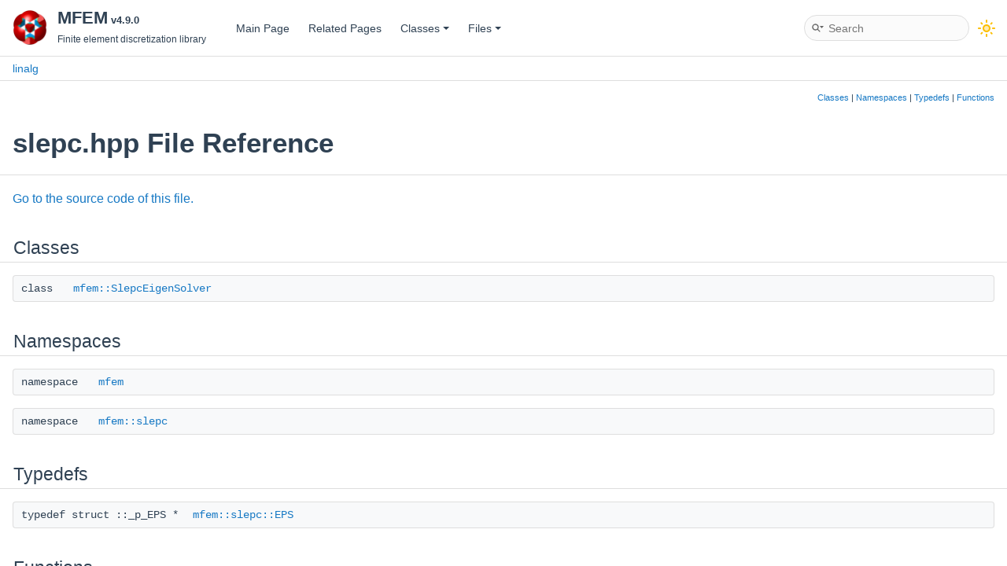

--- FILE ---
content_type: text/html; charset=utf-8
request_url: https://docs.mfem.org/html/slepc_8hpp.html
body_size: 2105
content:
<!-- HTML header for doxygen 1.9.6-->
<!DOCTYPE html PUBLIC "-//W3C//DTD XHTML 1.0 Transitional//EN" "https://www.w3.org/TR/xhtml1/DTD/xhtml1-transitional.dtd">
<html xmlns="http://www.w3.org/1999/xhtml" lang="en-US">
<head>
<meta http-equiv="Content-Type" content="text/xhtml;charset=UTF-8"/>
<meta http-equiv="X-UA-Compatible" content="IE=11"/>
<meta name="generator" content="Doxygen 1.11.0"/>
<meta name="viewport" content="width=device-width, initial-scale=1"/>
<title>MFEM: linalg/slepc.hpp File Reference</title>
<link href="tabs.css" rel="stylesheet" type="text/css"/>
<script type="text/javascript" src="jquery.js"></script>
<script type="text/javascript" src="dynsections.js"></script>
<link href="navtree.css" rel="stylesheet" type="text/css"/>
<script type="text/javascript" src="resize.js"></script>
<script type="text/javascript" src="cookie.js"></script>
<link href="search/search.css" rel="stylesheet" type="text/css"/>
<script type="text/javascript" src="search/searchdata.js"></script>
<script type="text/javascript" src="search/search.js"></script>
<script type="text/javascript">
window.MathJax = {
  options: {
    ignoreHtmlClass: 'tex2jax_ignore',
    processHtmlClass: 'tex2jax_process'
  },
  loader: {
    load: ['[tex]/ams']
  },
  tex: {
    macros: {},
    packages: ['base','configmacros','ams']
  }
};
</script>
<script type="text/javascript" id="MathJax-script" async="async" src="https://cdn.jsdelivr.net/npm/mathjax@3/es5/tex-chtml.js"></script>
<link href="doxygen.css" rel="stylesheet" type="text/css" />
<link href="doxygen-awesome.css" rel="stylesheet" type="text/css"/>
<link href="customization.css" rel="stylesheet" type="text/css"/>
<script type="text/javascript" src="doxygen-awesome-darkmode-toggle.js"></script>
<script type="text/javascript">
    DoxygenAwesomeDarkModeToggle.init()
</script>
</head>
<body>
<div id="top"><!-- do not remove this div, it is closed by doxygen! -->
<div id="titlearea">
<table cellspacing="0" cellpadding="0">
 <tbody>
 <tr id="projectrow">
  <td id="projectlogo"><img alt="Logo" src="logo-small.png"/></td>
  <td id="projectalign">
   <div id="projectname">MFEM<span id="projectnumber">&#160;v4.9.0</span>
   </div>
   <div id="projectbrief">Finite element discretization library</div>
  </td>
 </tr>
 </tbody>
</table>
</div>
<!-- end header part -->
<!-- Generated by Doxygen 1.11.0 -->
<script type="text/javascript">
/* @license magnet:?xt=urn:btih:d3d9a9a6595521f9666a5e94cc830dab83b65699&amp;dn=expat.txt MIT */
var searchBox = new SearchBox("searchBox", "search/",'.html');
/* @license-end */
</script>
<script type="text/javascript">
/* @license magnet:?xt=urn:btih:d3d9a9a6595521f9666a5e94cc830dab83b65699&amp;dn=expat.txt MIT */
$(function() { codefold.init(0); });
/* @license-end */
</script>
<script type="text/javascript" src="menudata.js"></script>
<script type="text/javascript" src="menu.js"></script>
<script type="text/javascript">
/* @license magnet:?xt=urn:btih:d3d9a9a6595521f9666a5e94cc830dab83b65699&amp;dn=expat.txt MIT */
$(function() {
  initMenu('',true,false,'search.php','Search',false);
  $(function() { init_search(); });
});
/* @license-end */
</script>
<div id="main-nav"></div>
<script type="text/javascript">
/* @license magnet:?xt=urn:btih:d3d9a9a6595521f9666a5e94cc830dab83b65699&amp;dn=expat.txt MIT */
$(function(){ initResizable(false); });
/* @license-end */
</script>
<!-- window showing the filter options -->
<div id="MSearchSelectWindow"
     onmouseover="return searchBox.OnSearchSelectShow()"
     onmouseout="return searchBox.OnSearchSelectHide()"
     onkeydown="return searchBox.OnSearchSelectKey(event)">
</div>

<!-- iframe showing the search results (closed by default) -->
<div id="MSearchResultsWindow">
<div id="MSearchResults">
<div class="SRPage">
<div id="SRIndex">
<div id="SRResults"></div>
<div class="SRStatus" id="Loading">Loading...</div>
<div class="SRStatus" id="Searching">Searching...</div>
<div class="SRStatus" id="NoMatches">No Matches</div>
</div>
</div>
</div>
</div>

<div id="nav-path" class="navpath">
  <ul>
<li class="navelem"><a class="el" href="dir_c1845e5bf011c2136883d0d7188f50e9.html">linalg</a></li>  </ul>
</div>
</div><!-- top -->
<div id="doc-content">
<div class="header">
  <div class="summary">
<a href="#nested-classes">Classes</a> &#124;
<a href="#namespaces">Namespaces</a> &#124;
<a href="#typedef-members">Typedefs</a> &#124;
<a href="#func-members">Functions</a>  </div>
  <div class="headertitle"><div class="title">slepc.hpp File Reference</div></div>
</div><!--header-->
<div class="contents">

<p><a href="slepc_8hpp_source.html">Go to the source code of this file.</a></p>
<table class="memberdecls">
<tr class="heading"><td colspan="2"><h2 class="groupheader"><a id="nested-classes" name="nested-classes"></a>
Classes</h2></td></tr>
<tr class="memitem:"><td class="memItemLeft" align="right" valign="top">class &#160;</td><td class="memItemRight" valign="bottom"><a class="el" href="classmfem_1_1SlepcEigenSolver.html">mfem::SlepcEigenSolver</a></td></tr>
<tr class="separator:"><td class="memSeparator" colspan="2">&#160;</td></tr>
</table><table class="memberdecls">
<tr class="heading"><td colspan="2"><h2 class="groupheader"><a id="namespaces" name="namespaces"></a>
Namespaces</h2></td></tr>
<tr class="memitem:"><td class="memItemLeft" align="right" valign="top">namespace &#160;</td><td class="memItemRight" valign="bottom"><a class="el" href="namespacemfem.html">mfem</a></td></tr>
<tr class="separator:"><td class="memSeparator" colspan="2">&#160;</td></tr>
<tr class="memitem:"><td class="memItemLeft" align="right" valign="top">namespace &#160;</td><td class="memItemRight" valign="bottom"><a class="el" href="namespacemfem_1_1slepc.html">mfem::slepc</a></td></tr>
<tr class="separator:"><td class="memSeparator" colspan="2">&#160;</td></tr>
</table><table class="memberdecls">
<tr class="heading"><td colspan="2"><h2 class="groupheader"><a id="typedef-members" name="typedef-members"></a>
Typedefs</h2></td></tr>
<tr class="memitem:aaefa59cd6f2dc74af40a32f369ad4375" id="r_aaefa59cd6f2dc74af40a32f369ad4375"><td class="memItemLeft" align="right" valign="top">typedef struct ::_p_EPS *&#160;</td><td class="memItemRight" valign="bottom"><a class="el" href="namespacemfem_1_1slepc.html#aaefa59cd6f2dc74af40a32f369ad4375">mfem::slepc::EPS</a></td></tr>
<tr class="separator:aaefa59cd6f2dc74af40a32f369ad4375"><td class="memSeparator" colspan="2">&#160;</td></tr>
</table><table class="memberdecls">
<tr class="heading"><td colspan="2"><h2 class="groupheader"><a id="func-members" name="func-members"></a>
Functions</h2></td></tr>
<tr class="memitem:a6eceacfc495b5691ea1fe646bbebb19a" id="r_a6eceacfc495b5691ea1fe646bbebb19a"><td class="memItemLeft" align="right" valign="top">void&#160;</td><td class="memItemRight" valign="bottom"><a class="el" href="namespacemfem.html#a6eceacfc495b5691ea1fe646bbebb19a">mfem::MFEMInitializeSlepc</a> ()</td></tr>
<tr class="separator:a6eceacfc495b5691ea1fe646bbebb19a"><td class="memSeparator" colspan="2">&#160;</td></tr>
<tr class="memitem:a9d44288e51afa23120b1804bcd01dee2" id="r_a9d44288e51afa23120b1804bcd01dee2"><td class="memItemLeft" align="right" valign="top">void&#160;</td><td class="memItemRight" valign="bottom"><a class="el" href="namespacemfem.html#a9d44288e51afa23120b1804bcd01dee2">mfem::MFEMInitializeSlepc</a> (int *argc, char ***argv)</td></tr>
<tr class="separator:a9d44288e51afa23120b1804bcd01dee2"><td class="memSeparator" colspan="2">&#160;</td></tr>
<tr class="memitem:ae11c9467855ec66578cc042fd56da275" id="r_ae11c9467855ec66578cc042fd56da275"><td class="memItemLeft" align="right" valign="top">void&#160;</td><td class="memItemRight" valign="bottom"><a class="el" href="namespacemfem.html#ae11c9467855ec66578cc042fd56da275">mfem::MFEMInitializeSlepc</a> (int *argc, char ***argv, const char rc_file[], const char help[])</td></tr>
<tr class="separator:ae11c9467855ec66578cc042fd56da275"><td class="memSeparator" colspan="2">&#160;</td></tr>
<tr class="memitem:a46bfb04f33e584c964b03a2b32fa389c" id="r_a46bfb04f33e584c964b03a2b32fa389c"><td class="memItemLeft" align="right" valign="top">void&#160;</td><td class="memItemRight" valign="bottom"><a class="el" href="namespacemfem.html#a46bfb04f33e584c964b03a2b32fa389c">mfem::MFEMFinalizeSlepc</a> ()</td></tr>
<tr class="separator:a46bfb04f33e584c964b03a2b32fa389c"><td class="memSeparator" colspan="2">&#160;</td></tr>
</table>
</div><!-- contents -->
<!-- start footer part -->
<hr class="footer"/><address class="footer"><small>
Generated on Thu Dec 11 2025 11:52:56 for MFEM by&#160;<a href="https://www.doxygen.org/index.html"><img class="footer" src="doxygen.svg" width="104" height="31" alt="doxygen"/></a> 1.11.0
</small></address>
</div><!-- doc-content -->
</body>
</html>


--- FILE ---
content_type: text/css; charset=utf-8
request_url: https://docs.mfem.org/html/doxygen-awesome.css
body_size: 11445
content:
/**

Doxygen Awesome
https://github.com/jothepro/doxygen-awesome-css

MIT License

Copyright (c) 2021 - 2023 jothepro

Permission is hereby granted, free of charge, to any person obtaining a copy
of this software and associated documentation files (the "Software"), to deal
in the Software without restriction, including without limitation the rights
to use, copy, modify, merge, publish, distribute, sublicense, and/or sell
copies of the Software, and to permit persons to whom the Software is
furnished to do so, subject to the following conditions:

The above copyright notice and this permission notice shall be included in all
copies or substantial portions of the Software.

THE SOFTWARE IS PROVIDED "AS IS", WITHOUT WARRANTY OF ANY KIND, EXPRESS OR
IMPLIED, INCLUDING BUT NOT LIMITED TO THE WARRANTIES OF MERCHANTABILITY,
FITNESS FOR A PARTICULAR PURPOSE AND NONINFRINGEMENT. IN NO EVENT SHALL THE
AUTHORS OR COPYRIGHT HOLDERS BE LIABLE FOR ANY CLAIM, DAMAGES OR OTHER
LIABILITY, WHETHER IN AN ACTION OF CONTRACT, TORT OR OTHERWISE, ARISING FROM,
OUT OF OR IN CONNECTION WITH THE SOFTWARE OR THE USE OR OTHER DEALINGS IN THE
SOFTWARE.

*/

html {
    /* primary theme color. This will affect the entire websites color scheme: links, arrows, labels, ... */
    --primary-color: #1779c4;
    --primary-dark-color: #335c80;
    --primary-light-color: #70b1e9;

    /* page base colors */
    --page-background-color: #ffffff;
    --page-foreground-color: #2f4153;
    --page-secondary-foreground-color: #6f7e8e;

    /* color for all separators on the website: hr, borders, ... */
    --separator-color: #dedede;

    /* border radius for all rounded components. Will affect many components, like dropdowns, memitems, codeblocks, ... */
    --border-radius-large: 8px;
    --border-radius-small: 4px;
    --border-radius-medium: 6px;

    /* default spacings. Most components reference these values for spacing, to provide uniform spacing on the page. */
    --spacing-small: 5px;
    --spacing-medium: 10px;
    --spacing-large: 16px;

    /* default box shadow used for raising an element above the normal content. Used in dropdowns, search result, ... */
    --box-shadow: 0 2px 8px 0 rgba(0,0,0,.075);

    --odd-color: rgba(0,0,0,.028);

    /* font-families. will affect all text on the website
     * font-family: the normal font for text, headlines, menus
     * font-family-monospace: used for preformatted text in memtitle, code, fragments
     */
    --font-family: -apple-system,BlinkMacSystemFont,Segoe UI,Roboto,Oxygen,Ubuntu,Cantarell,Fira Sans,Droid Sans,Helvetica Neue,sans-serif;
    --font-family-monospace: ui-monospace,SFMono-Regular,SF Mono,Menlo,Consolas,Liberation Mono,monospace;

    /* font sizes */
    --page-font-size: 15.6px;
    --navigation-font-size: 14.4px;
    --toc-font-size: 13.4px;
    --code-font-size: 14px; /* affects code, fragment */
    --title-font-size: 22px;

    /* content text properties. These only affect the page content, not the navigation or any other ui elements */
    --content-line-height: 27px;
    /* The content is centered and constraint in it's width. To make the content fill the whole page, set the variable to auto.*/
    --content-maxwidth: 1050px;
    --table-line-height: 24px;
    --toc-sticky-top: var(--spacing-medium);
    --toc-width: 200px;
    --toc-max-height: calc(100vh - 2 * var(--spacing-medium) - 85px);

    /* colors for various content boxes: @warning, @note, @deprecated @bug */
    --warning-color: #f8d1cc;
    --warning-color-dark: #b61825;
    --warning-color-darker: #75070f;
    --note-color: #faf3d8;
    --note-color-dark: #f3a600;
    --note-color-darker: #5f4204;
    --todo-color: #e4f3ff;
    --todo-color-dark: #1879C4;
    --todo-color-darker: #274a5c;
    --deprecated-color: #ecf0f3;
    --deprecated-color-dark: #5b6269;
    --deprecated-color-darker: #43454a;
    --bug-color: #e4dafd;
    --bug-color-dark: #5b2bdd;
    --bug-color-darker: #2a0d72;
    --invariant-color: #d8f1e3;
    --invariant-color-dark: #44b86f;
    --invariant-color-darker: #265532;

    /* blockquote colors */
    --blockquote-background: #f8f9fa;
    --blockquote-foreground: #636568;

    /* table colors */
    --tablehead-background: #f1f1f1;
    --tablehead-foreground: var(--page-foreground-color);

    /* menu-display: block | none
     * Visibility of the top navigation on screens >= 768px. On smaller screen the menu is always visible.
     * `GENERATE_TREEVIEW` MUST be enabled!
     */
    --menu-display: block;

    --menu-focus-foreground: var(--page-background-color);
    --menu-focus-background: var(--primary-color);
    --menu-selected-background: rgba(0,0,0,.05);


    --header-background: var(--page-background-color);
    --header-foreground: var(--page-foreground-color);

    /* searchbar colors */
    --searchbar-background: var(--side-nav-background);
    --searchbar-foreground: var(--page-foreground-color);

    /* searchbar size
     * (`searchbar-width` is only applied on screens >= 768px.
     * on smaller screens the searchbar will always fill the entire screen width) */
    --searchbar-height: 33px;
    --searchbar-width: 210px;
    --searchbar-border-radius: var(--searchbar-height);

    /* code block colors */
    --code-background: #f5f5f5;
    --code-foreground: var(--page-foreground-color);

    /* fragment colors */
    --fragment-background: #F8F9FA;
    --fragment-foreground: #37474F;
    --fragment-keyword: #bb6bb2;
    --fragment-keywordtype: #8258b3;
    --fragment-keywordflow: #d67c3b;
    --fragment-token: #438a59;
    --fragment-comment: #969696;
    --fragment-link: #5383d6;
    --fragment-preprocessor: #46aaa5;
    --fragment-linenumber-color: #797979;
    --fragment-linenumber-background: #f4f4f5;
    --fragment-linenumber-border: #e3e5e7;
    --fragment-lineheight: 20px;

    /* sidebar navigation (treeview) colors */
    --side-nav-background: #fbfbfb;
    --side-nav-foreground: var(--page-foreground-color);
    --side-nav-arrow-opacity: 0;
    --side-nav-arrow-hover-opacity: 0.9;

    --toc-background: var(--side-nav-background);
    --toc-foreground: var(--side-nav-foreground);

    /* height of an item in any tree / collapsible table */
    --tree-item-height: 30px;

    --memname-font-size: var(--code-font-size);
    --memtitle-font-size: 18px;

    --webkit-scrollbar-size: 7px;
    --webkit-scrollbar-padding: 4px;
    --webkit-scrollbar-color: var(--separator-color);
}

@media screen and (max-width: 767px) {
    html {
        --page-font-size: 16px;
        --navigation-font-size: 16px;
        --toc-font-size: 15px;
        --code-font-size: 15px; /* affects code, fragment */
        --title-font-size: 22px;
    }
}

@media (prefers-color-scheme: dark) {
    html:not(.light-mode) {
        color-scheme: dark;

        --primary-color: #1982d2;
        --primary-dark-color: #86a9c4;
        --primary-light-color: #4779ac;

        --box-shadow: 0 2px 8px 0 rgba(0,0,0,.35);

        --odd-color: rgba(100,100,100,.06);

        --menu-selected-background: rgba(0,0,0,.4);

        --page-background-color: #1C1D1F;
        --page-foreground-color: #d2dbde;
        --page-secondary-foreground-color: #859399;
        --separator-color: #38393b;
        --side-nav-background: #252628;

        --code-background: #2a2c2f;

        --tablehead-background: #2a2c2f;

        --blockquote-background: #222325;
        --blockquote-foreground: #7e8c92;

        --warning-color: #2e1917;
        --warning-color-dark: #ad2617;
        --warning-color-darker: #f5b1aa;
        --note-color: #3b2e04;
        --note-color-dark: #f1b602;
        --note-color-darker: #ceb670;
        --todo-color: #163750;
        --todo-color-dark: #1982D2;
        --todo-color-darker: #dcf0fa;
        --deprecated-color: #2e323b;
        --deprecated-color-dark: #738396;
        --deprecated-color-darker: #abb0bd;
        --bug-color: #2a2536;
        --bug-color-dark: #7661b3;
        --bug-color-darker: #ae9ed6;
        --invariant-color: #303a35;
        --invariant-color-dark: #76ce96;
        --invariant-color-darker: #cceed5;

        --fragment-background: #282c34;
        --fragment-foreground: #dbe4eb;
        --fragment-keyword: #cc99cd;
        --fragment-keywordtype: #ab99cd;
        --fragment-keywordflow: #e08000;
        --fragment-token: #7ec699;
        --fragment-comment: #999999;
        --fragment-link: #98c0e3;
        --fragment-preprocessor: #65cabe;
        --fragment-linenumber-color: #cccccc;
        --fragment-linenumber-background: #35393c;
        --fragment-linenumber-border: #1f1f1f;
    }
}

/* dark mode variables are defined twice, to support both the dark-mode without and with doxygen-awesome-darkmode-toggle.js */
html.dark-mode {
    color-scheme: dark;

    --primary-color: #1982d2;
    --primary-dark-color: #86a9c4;
    --primary-light-color: #4779ac;

    --box-shadow: 0 2px 8px 0 rgba(0,0,0,.30);

    --odd-color: rgba(100,100,100,.06);

    --menu-selected-background: rgba(0,0,0,.4);

    --page-background-color: #1C1D1F;
    --page-foreground-color: #d2dbde;
    --page-secondary-foreground-color: #859399;
    --separator-color: #38393b;
    --side-nav-background: #252628;

    --code-background: #2a2c2f;

    --tablehead-background: #2a2c2f;

    --blockquote-background: #222325;
    --blockquote-foreground: #7e8c92;

    --warning-color: #2e1917;
    --warning-color-dark: #ad2617;
    --warning-color-darker: #f5b1aa;
    --note-color: #3b2e04;
    --note-color-dark: #f1b602;
    --note-color-darker: #ceb670;
    --todo-color: #163750;
    --todo-color-dark: #1982D2;
    --todo-color-darker: #dcf0fa;
    --deprecated-color: #2e323b;
    --deprecated-color-dark: #738396;
    --deprecated-color-darker: #abb0bd;
    --bug-color: #2a2536;
    --bug-color-dark: #7661b3;
    --bug-color-darker: #ae9ed6;
    --invariant-color: #303a35;
    --invariant-color-dark: #76ce96;
    --invariant-color-darker: #cceed5;

    --fragment-background: #282c34;
    --fragment-foreground: #dbe4eb;
    --fragment-keyword: #cc99cd;
    --fragment-keywordtype: #ab99cd;
    --fragment-keywordflow: #e08000;
    --fragment-token: #7ec699;
    --fragment-comment: #999999;
    --fragment-link: #98c0e3;
    --fragment-preprocessor: #65cabe;
    --fragment-linenumber-color: #cccccc;
    --fragment-linenumber-background: #35393c;
    --fragment-linenumber-border: #1f1f1f;
}

body {
    color: var(--page-foreground-color);
    background-color: var(--page-background-color);
    font-size: var(--page-font-size);
}

body, table, div, p, dl, #nav-tree .label, .title,
.sm-dox a, .sm-dox a:hover, .sm-dox a:focus, #projectname,
.SelectItem, #MSearchField, .navpath li.navelem a,
.navpath li.navelem a:hover, p.reference, p.definition {
    font-family: var(--font-family);
}

h1, h2, h3, h4, h5 {
    margin-top: .9em;
    font-weight: 600;
    line-height: initial;
}

p, div, table, dl, p.reference, p.definition {
    font-size: var(--page-font-size);
}

p.reference, p.definition {
    color: var(--page-secondary-foreground-color);
}

a:link, a:visited, a:hover, a:focus, a:active {
    color: var(--primary-color) !important;
    font-weight: 500;
}

a.anchor {
    scroll-margin-top: var(--spacing-large);
    display: block;
}

/*
 Title and top navigation
 */

#top {
    background: var(--header-background);
    border-bottom: 1px solid var(--separator-color);
}

@media screen and (min-width: 768px) {
    #top {
        display: flex;
        flex-wrap: wrap;
        justify-content: space-between;
        align-items: center;
    }
}

#main-nav {
    flex-grow: 5;
    padding: var(--spacing-small) var(--spacing-medium);
}

#titlearea {
    width: auto;
    padding: var(--spacing-medium) var(--spacing-large);
    background: none;
    color: var(--header-foreground);
    border-bottom: none;
}

@media screen and (max-width: 767px) {
    #titlearea {
        padding-bottom: var(--spacing-small);
    }
}

#titlearea table tbody tr {
    height: auto !important;
}

#projectname {
    font-size: var(--title-font-size);
    font-weight: 600;
}

#projectnumber {
    font-family: inherit;
    font-size: 60%;
}

#projectbrief {
    font-family: inherit;
    font-size: 80%;
}

#projectlogo {
    vertical-align: middle;
}

#projectlogo img {
    max-height: calc(var(--title-font-size) * 2);
    margin-right: var(--spacing-small);
}

.sm-dox, .tabs, .tabs2, .tabs3 {
    background: none;
    padding: 0;
}

.tabs, .tabs2, .tabs3 {
    border-bottom: 1px solid var(--separator-color);
    margin-bottom: -1px;
}

.main-menu-btn-icon, .main-menu-btn-icon:before, .main-menu-btn-icon:after {
    background: var(--page-secondary-foreground-color);
}

@media screen and (max-width: 767px) {
    .sm-dox a span.sub-arrow {
        background: var(--code-background);
    }

    #main-menu a.has-submenu span.sub-arrow {
        color: var(--page-secondary-foreground-color);
        border-radius: var(--border-radius-medium);
    }

    #main-menu a.has-submenu:hover span.sub-arrow {
        color: var(--page-foreground-color);
    }
}

@media screen and (min-width: 768px) {
    .sm-dox li, .tablist li {
        display: var(--menu-display);
    }

    .sm-dox a span.sub-arrow {
        border-color: var(--header-foreground) transparent transparent transparent;
    }

    .sm-dox a:hover span.sub-arrow {
        border-color: var(--menu-focus-foreground) transparent transparent transparent;
    }

    .sm-dox ul a span.sub-arrow {
        border-color: transparent transparent transparent var(--page-foreground-color);
    }

    .sm-dox ul a:hover span.sub-arrow {
        border-color: transparent transparent transparent var(--menu-focus-foreground);
    }
}

.sm-dox ul {
    background: var(--page-background-color);
    box-shadow: var(--box-shadow);
    border: 1px solid var(--separator-color);
    border-radius: var(--border-radius-medium) !important;
    padding: var(--spacing-small);
    animation: ease-out 150ms slideInMenu;
}

@keyframes slideInMenu {
    from {
        opacity: 0;
        transform: translate(0px, -2px);
    }

    to {
        opacity: 1;
        transform: translate(0px, 0px);
    }
}

.sm-dox ul a {
    color: var(--page-foreground-color) !important;
    background: var(--page-background-color);
    font-size: var(--navigation-font-size);
}

.sm-dox>li>ul:after {
    border-bottom-color: var(--page-background-color) !important;
}

.sm-dox>li>ul:before {
    border-bottom-color: var(--separator-color) !important;
}

.sm-dox ul a:hover, .sm-dox ul a:active, .sm-dox ul a:focus {
    font-size: var(--navigation-font-size) !important;
    color: var(--menu-focus-foreground) !important;
    text-shadow: none;
    background-color: var(--menu-focus-background);
    border-radius: var(--border-radius-small) !important;
}

.sm-dox a, .sm-dox a:focus, .tablist li, .tablist li a, .tablist li.current a {
    text-shadow: none;
    background: transparent;
    background-image: none !important;
    color: var(--header-foreground) !important;
    font-weight: normal;
    font-size: var(--navigation-font-size);
    border-radius: var(--border-radius-small) !important;
}

.sm-dox a:focus {
    outline: auto;
}

.sm-dox a:hover, .sm-dox a:active, .tablist li a:hover {
    text-shadow: none;
    font-weight: normal;
    background: var(--menu-focus-background);
    color: var(--menu-focus-foreground) !important;
    border-radius: var(--border-radius-small) !important;
    font-size: var(--navigation-font-size);
}

.tablist li.current {
    border-radius: var(--border-radius-small);
    background: var(--menu-selected-background);
}

.tablist li {
    margin: var(--spacing-small) 0 var(--spacing-small) var(--spacing-small);
}

.tablist a {
    padding: 0 var(--spacing-large);
}


/*
 Search box
 */

#MSearchBox {
    height: var(--searchbar-height);
    background: var(--searchbar-background);
    border-radius: var(--searchbar-border-radius);
    border: 1px solid var(--separator-color);
    overflow: hidden;
    width: var(--searchbar-width);
    position: relative;
    box-shadow: none;
    display: block;
    margin-top: 0;
}

/* until Doxygen 1.9.4 */
.left img#MSearchSelect {
    left: 0;
    user-select: none;
    padding-left: 8px;
}

/* Doxygen 1.9.5 */
.left span#MSearchSelect {
    left: 0;
    user-select: none;
    margin-left: 8px;
    padding: 0;
}

.left #MSearchSelect[src$=".png"] {
    padding-left: 0
}

.SelectionMark {
    user-select: none;
}

.tabs .left #MSearchSelect {
    padding-left: 0;
}

.tabs #MSearchBox {
    position: absolute;
    right: var(--spacing-medium);
}

@media screen and (max-width: 767px) {
    .tabs #MSearchBox {
        position: relative;
        right: 0;
        margin-left: var(--spacing-medium);
        margin-top: 0;
    }
}

#MSearchSelectWindow, #MSearchResultsWindow {
    z-index: 9999;
}

#MSearchBox.MSearchBoxActive {
    border-color: var(--primary-color);
    box-shadow: inset 0 0 0 1px var(--primary-color);
}

#main-menu > li:last-child {
    margin-right: 0;
}

@media screen and (max-width: 767px) {
    #main-menu > li:last-child {
        height: 50px;
    }
}

#MSearchField {
    font-size: var(--navigation-font-size);
    height: calc(var(--searchbar-height) - 2px);
    background: transparent;
    width: calc(var(--searchbar-width) - 64px);
}

.MSearchBoxActive #MSearchField {
    color: var(--searchbar-foreground);
}

#MSearchSelect {
    top: calc(calc(var(--searchbar-height) / 2) - 11px);
}

#MSearchBox span.left, #MSearchBox span.right {
    background: none;
    background-image: none;
}

#MSearchBox span.right {
    padding-top: calc(calc(var(--searchbar-height) / 2) - 12px);
    position: absolute;
    right: var(--spacing-small);
}

.tabs #MSearchBox span.right {
    top: calc(calc(var(--searchbar-height) / 2) - 12px);
}

@keyframes slideInSearchResults {
    from {
        opacity: 0;
        transform: translate(0, 15px);
    }

    to {
        opacity: 1;
        transform: translate(0, 20px);
    }
}

#MSearchResultsWindow {
    left: auto !important;
    right: var(--spacing-medium);
    border-radius: var(--border-radius-large);
    border: 1px solid var(--separator-color);
    transform: translate(0, 20px);
    box-shadow: var(--box-shadow);
    animation: ease-out 280ms slideInSearchResults;
    background: var(--page-background-color);
}

iframe#MSearchResults {
    margin: 4px;
}

iframe {
    color-scheme: normal;
}

@media (prefers-color-scheme: dark) {
    html:not(.light-mode) iframe#MSearchResults {
        filter: invert() hue-rotate(180deg);
    }
}

html.dark-mode iframe#MSearchResults {
    filter: invert() hue-rotate(180deg);
}

#MSearchResults .SRPage {
    background-color: transparent;
}

#MSearchResults .SRPage .SREntry {
    font-size: 10pt;
    padding: var(--spacing-small) var(--spacing-medium);
}

#MSearchSelectWindow {
    border: 1px solid var(--separator-color);
    border-radius: var(--border-radius-medium);
    box-shadow: var(--box-shadow);
    background: var(--page-background-color);
    padding-top: var(--spacing-small);
    padding-bottom: var(--spacing-small);
}

#MSearchSelectWindow a.SelectItem {
    font-size: var(--navigation-font-size);
    line-height: var(--content-line-height);
    margin: 0 var(--spacing-small);
    border-radius: var(--border-radius-small);
    color: var(--page-foreground-color) !important;
    font-weight: normal;
}

#MSearchSelectWindow a.SelectItem:hover {
    background: var(--menu-focus-background);
    color: var(--menu-focus-foreground) !important;
}

@media screen and (max-width: 767px) {
    #MSearchBox {
        margin-top: var(--spacing-medium);
        margin-bottom: var(--spacing-medium);
        width: calc(100vw - 30px);
    }

    #main-menu > li:last-child {
        float: none !important;
    }

    #MSearchField {
        width: calc(100vw - 110px);
    }

    @keyframes slideInSearchResultsMobile {
        from {
            opacity: 0;
            transform: translate(0, 15px);
        }

        to {
            opacity: 1;
            transform: translate(0, 20px);
        }
    }

    #MSearchResultsWindow {
        left: var(--spacing-medium) !important;
        right: var(--spacing-medium);
        overflow: auto;
        transform: translate(0, 20px);
        animation: ease-out 280ms slideInSearchResultsMobile;
        width: auto !important;
    }

    /*
     * Overwrites for fixing the searchbox on mobile in doxygen 1.9.2
     */
    label.main-menu-btn ~ #searchBoxPos1 {
        top: 3px !important;
        right: 6px !important;
        left: 45px;
        display: flex;
    }

    label.main-menu-btn ~ #searchBoxPos1 > #MSearchBox {
        margin-top: 0;
        margin-bottom: 0;
        flex-grow: 2;
        float: left;
    }
}

/*
 Tree view
 */

#side-nav {
    padding: 0 !important;
    background: var(--side-nav-background);
}

@media screen and (max-width: 767px) {
    #side-nav {
        display: none;
    }

    #doc-content {
        margin-left: 0 !important;
    }
}

#nav-tree {
    background: transparent;
    margin-right: 1px;
}

#nav-tree .label {
    font-size: var(--navigation-font-size);
}

#nav-tree .item {
    height: var(--tree-item-height);
    line-height: var(--tree-item-height);
}

#nav-sync {
    bottom: 12px;
    right: 12px;
    top: auto !important;
    user-select: none;
}

#nav-tree .selected {
    text-shadow: none;
    background-image: none;
    background-color: transparent;
    position: relative;
}

#nav-tree .selected::after {
    content: "";
    position: absolute;
    top: 1px;
    bottom: 1px;
    left: 0;
    width: 4px;
    border-radius: 0 var(--border-radius-small) var(--border-radius-small) 0;
    background: var(--primary-color);
}


#nav-tree a {
    color: var(--side-nav-foreground) !important;
    font-weight: normal;
}

#nav-tree a:focus {
    outline-style: auto;
}

#nav-tree .arrow {
    opacity: var(--side-nav-arrow-opacity);
}

.arrow {
    color: inherit;
    cursor: pointer;
    font-size: 45%;
    vertical-align: middle;
    margin-right: 2px;
    font-family: serif;
    height: auto;
    text-align: right;
}

#nav-tree div.item:hover .arrow, #nav-tree a:focus .arrow {
    opacity: var(--side-nav-arrow-hover-opacity);
}

#nav-tree .selected a {
    color: var(--primary-color) !important;
    font-weight: bolder;
    font-weight: 600;
}

.ui-resizable-e {
    background: var(--separator-color);
    width: 1px;
}

/*
 Contents
 */

div.header {
    border-bottom: 1px solid var(--separator-color);
    background-color: var(--page-background-color);
    background-image: none;
}

@media screen and (min-width: 1000px) {
    #doc-content > div > div.contents,
    .PageDoc > div.contents {
        display: flex;
        flex-direction: row-reverse;
        flex-wrap: nowrap;
        align-items: flex-start;
    }

    div.contents .textblock {
        min-width: 200px;
        flex-grow: 1;
    }
}

div.contents, div.header .title, div.header .summary {
    max-width: var(--content-maxwidth);
}

div.contents, div.header .title  {
    line-height: initial;
    margin: calc(var(--spacing-medium) + .2em) auto var(--spacing-medium) auto;
}

div.header .summary {
    margin: var(--spacing-medium) auto 0 auto;
}

div.headertitle {
    padding: 0;
}

div.header .title {
    font-weight: 600;
    font-size: 225%;
    padding: var(--spacing-medium) var(--spacing-large);
    word-break: break-word;
}

div.header .summary {
    width: auto;
    display: block;
    float: none;
    padding: 0 var(--spacing-large);
}

td.memSeparator {
    border-color: var(--separator-color);
}

span.mlabel {
    background: var(--primary-color);
    border: none;
    padding: 4px 9px;
    border-radius: 12px;
    margin-right: var(--spacing-medium);
}

span.mlabel:last-of-type {
    margin-right: 2px;
}

div.contents {
    padding: 0 var(--spacing-large);
}

div.contents p, div.contents li {
    line-height: var(--content-line-height);
}

div.contents div.dyncontent {
    margin: var(--spacing-medium) 0;
}

@media (prefers-color-scheme: dark) {
    html:not(.light-mode) div.contents div.dyncontent img,
    html:not(.light-mode) div.contents center img,
    html:not(.light-mode) div.contents > table img,
    html:not(.light-mode) div.contents div.dyncontent iframe,
    html:not(.light-mode) div.contents center iframe,
    html:not(.light-mode) div.contents table iframe,
    html:not(.light-mode) div.contents .dotgraph iframe {
        filter: brightness(89%) hue-rotate(180deg) invert();
    }
}

html.dark-mode div.contents div.dyncontent img,
html.dark-mode div.contents center img,
html.dark-mode div.contents > table img,
html.dark-mode div.contents div.dyncontent iframe,
html.dark-mode div.contents center iframe,
html.dark-mode div.contents table iframe,
html.dark-mode div.contents .dotgraph iframe
 {
    filter: brightness(89%) hue-rotate(180deg) invert();
}

h2.groupheader {
    border-bottom: 0px;
    color: var(--page-foreground-color);
    box-shadow:
        100px 0 var(--page-background-color),
        -100px 0 var(--page-background-color),
        100px 0.75px var(--separator-color),
        -100px 0.75px var(--separator-color),
        500px 0 var(--page-background-color),
        -500px 0 var(--page-background-color),
        500px 0.75px var(--separator-color),
        -500px 0.75px var(--separator-color),
        900px 0 var(--page-background-color),
        -900px 0 var(--page-background-color),
        900px 0.75px var(--separator-color),
        -900px 0.75px var(--separator-color),
        1400px 0 var(--page-background-color),
        -1400px 0 var(--page-background-color),
        1400px 0.75px var(--separator-color),
        -1400px 0.75px var(--separator-color),
        1900px 0 var(--page-background-color),
        -1900px 0 var(--page-background-color),
        1900px 0.75px var(--separator-color),
        -1900px 0.75px var(--separator-color);
}

blockquote {
    margin: 0 var(--spacing-medium) 0 var(--spacing-medium);
    padding: var(--spacing-small) var(--spacing-large);
    background: var(--blockquote-background);
    color: var(--blockquote-foreground);
    border-left: 0;
    overflow: visible;
    border-radius: var(--border-radius-medium);
    overflow: visible;
    position: relative;
}

blockquote::before, blockquote::after {
    font-weight: bold;
    font-family: serif;
    font-size: 360%;
    opacity: .15;
    position: absolute;
}

blockquote::before {
    content: "“";
    left: -10px;
    top: 4px;
}

blockquote::after {
    content: "”";
    right: -8px;
    bottom: -25px;
}

blockquote p {
    margin: var(--spacing-small) 0 var(--spacing-medium) 0;
}
.paramname {
    font-weight: 600;
    color: var(--primary-dark-color);
}

.paramname > code {
    border: 0;
}

table.params .paramname {
    font-weight: 600;
    font-family: var(--font-family-monospace);
    font-size: var(--code-font-size);
    padding-right: var(--spacing-small);
    line-height: var(--table-line-height);
}

h1.glow, h2.glow, h3.glow, h4.glow, h5.glow, h6.glow {
    text-shadow: 0 0 15px var(--primary-light-color);
}

.alphachar a {
    color: var(--page-foreground-color);
}

.dotgraph {
    max-width: 100%;
    overflow-x: scroll;
}

.dotgraph .caption {
    position: sticky;
    left: 0;
}

/* Wrap Graphviz graphs with the `interactive_dotgraph` class if `INTERACTIVE_SVG = YES` */
.interactive_dotgraph .dotgraph iframe {
    max-width: 100%;
}

/*
 Table of Contents
 */

div.contents .toc {
    max-height: var(--toc-max-height);
    min-width: var(--toc-width);
    border: 0;
    border-left: 1px solid var(--separator-color);
    border-radius: 0;
    background-color: transparent;
    box-shadow: none;
    position: sticky;
    top: var(--toc-sticky-top);
    padding: 0 var(--spacing-large);
    margin: var(--spacing-small) 0 var(--spacing-large) var(--spacing-large);
}

div.toc h3 {
    color: var(--toc-foreground);
    font-size: var(--navigation-font-size);
    margin: var(--spacing-large) 0 var(--spacing-medium) 0;
}

div.toc li {
    padding: 0;
    background: none;
    line-height: var(--toc-font-size);
    margin: var(--toc-font-size) 0 0 0;
}

div.toc li::before {
    display: none;
}

div.toc ul {
    margin-top: 0
}

div.toc li a {
    font-size: var(--toc-font-size);
    color: var(--page-foreground-color) !important;
    text-decoration: none;
}

div.toc li a:hover, div.toc li a.active {
    color: var(--primary-color) !important;
}

div.toc li a.aboveActive {
    color: var(--page-secondary-foreground-color) !important;
}


@media screen and (max-width: 999px) {
    div.contents .toc {
        max-height: 45vh;
        float: none;
        width: auto;
        margin: 0 0 var(--spacing-medium) 0;
        position: relative;
        top: 0;
        position: relative;
        border: 1px solid var(--separator-color);
        border-radius: var(--border-radius-medium);
        background-color: var(--toc-background);
        box-shadow: var(--box-shadow);
    }

    div.contents .toc.interactive {
        max-height: calc(var(--navigation-font-size) + 2 * var(--spacing-large));
        overflow: hidden;
    }

    div.contents .toc > h3 {
        -webkit-tap-highlight-color: transparent;
        cursor: pointer;
        position: sticky;
        top: 0;
        background-color: var(--toc-background);
        margin: 0;
        padding: var(--spacing-large) 0;
        display: block;
    }

    div.contents .toc.interactive > h3::before {
        content: "";
        width: 0;
        height: 0;
        border-left: 4px solid transparent;
        border-right: 4px solid transparent;
        border-top: 5px solid var(--primary-color);
        display: inline-block;
        margin-right: var(--spacing-small);
        margin-bottom: calc(var(--navigation-font-size) / 4);
        transform: rotate(-90deg);
        transition: transform 0.25s ease-out;
    }

    div.contents .toc.interactive.open > h3::before {
        transform: rotate(0deg);
    }

    div.contents .toc.interactive.open {
        max-height: 45vh;
        overflow: auto;
        transition: max-height 0.2s ease-in-out;
    }

    div.contents .toc a, div.contents .toc a.active {
        color: var(--primary-color) !important;
    }

    div.contents .toc a:hover {
        text-decoration: underline;
    }
}

/*
 Code & Fragments
 */

code, div.fragment, pre.fragment {
    border-radius: var(--border-radius-small);
    border: 1px solid var(--separator-color);
    overflow: hidden;
}

code {
    display: inline;
    background: var(--code-background);
    color: var(--code-foreground);
    padding: 2px 6px;
}

div.fragment, pre.fragment {
    margin: var(--spacing-medium) 0;
    padding: calc(var(--spacing-large) - (var(--spacing-large) / 6)) var(--spacing-large);
    background: var(--fragment-background);
    color: var(--fragment-foreground);
    overflow-x: auto;
}

@media screen and (max-width: 767px) {
    div.fragment, pre.fragment {
        border-top-right-radius: 0;
        border-bottom-right-radius: 0;
        border-right: 0;
    }

    .contents > div.fragment,
    .textblock > div.fragment,
    .textblock > pre.fragment,
    .contents > .doxygen-awesome-fragment-wrapper > div.fragment,
    .textblock > .doxygen-awesome-fragment-wrapper > div.fragment,
    .textblock > .doxygen-awesome-fragment-wrapper > pre.fragment {
        margin: var(--spacing-medium) calc(0px - var(--spacing-large));
        border-radius: 0;
        border-left: 0;
    }

    .textblock li > .fragment,
    .textblock li > .doxygen-awesome-fragment-wrapper > .fragment {
        margin: var(--spacing-medium) calc(0px - var(--spacing-large));
    }

    .memdoc li > .fragment,
    .memdoc li > .doxygen-awesome-fragment-wrapper > .fragment {
        margin: var(--spacing-medium) calc(0px - var(--spacing-medium));
    }

    .textblock ul, .memdoc ul {
        overflow: initial;
    }

    .memdoc > div.fragment,
    .memdoc > pre.fragment,
    dl dd > div.fragment,
    dl dd pre.fragment,
    .memdoc > .doxygen-awesome-fragment-wrapper > div.fragment,
    .memdoc > .doxygen-awesome-fragment-wrapper > pre.fragment,
    dl dd > .doxygen-awesome-fragment-wrapper > div.fragment,
    dl dd .doxygen-awesome-fragment-wrapper > pre.fragment {
        margin: var(--spacing-medium) calc(0px - var(--spacing-medium));
        border-radius: 0;
        border-left: 0;
    }
}

code, code a, pre.fragment, div.fragment, div.fragment .line, div.fragment span, div.fragment .line a, div.fragment .line span {
    font-family: var(--font-family-monospace);
    font-size: var(--code-font-size) !important;
}

div.line:after {
    margin-right: var(--spacing-medium);
}

div.fragment .line, pre.fragment {
    white-space: pre;
    word-wrap: initial;
    line-height: var(--fragment-lineheight);
}

div.fragment span.keyword {
    color: var(--fragment-keyword);
}

div.fragment span.keywordtype {
    color: var(--fragment-keywordtype);
}

div.fragment span.keywordflow {
    color: var(--fragment-keywordflow);
}

div.fragment span.stringliteral {
    color: var(--fragment-token)
}

div.fragment span.comment {
    color: var(--fragment-comment);
}

div.fragment a.code {
    color: var(--fragment-link) !important;
}

div.fragment span.preprocessor {
    color: var(--fragment-preprocessor);
}

div.fragment span.lineno {
    display: inline-block;
    width: 27px;
    border-right: none;
    background: var(--fragment-linenumber-background);
    color: var(--fragment-linenumber-color);
}

div.fragment span.lineno a {
    background: none;
    color: var(--fragment-link) !important;
}

div.fragment .line:first-child .lineno {
    box-shadow: -999999px 0px 0 999999px var(--fragment-linenumber-background), -999998px 0px 0 999999px var(--fragment-linenumber-border);
}

div.line {
    border-radius: var(--border-radius-small);
}

div.line.glow {
    background-color: var(--primary-light-color);
    box-shadow: none;
}

/*
 dl warning, attention, note, deprecated, bug, ...
 */

dl.bug dt a, dl.deprecated dt a, dl.todo dt a {
    font-weight: bold !important;
}

dl.warning, dl.attention, dl.note, dl.deprecated, dl.bug, dl.invariant, dl.pre, dl.post, dl.todo, dl.remark {
    padding: var(--spacing-medium);
    margin: var(--spacing-medium) 0;
    color: var(--page-background-color);
    overflow: hidden;
    margin-left: 0;
    border-radius: var(--border-radius-small);
}

dl.section dd {
    margin-bottom: 2px;
}

dl.warning, dl.attention {
    background: var(--warning-color);
    border-left: 8px solid var(--warning-color-dark);
    color: var(--warning-color-darker);
}

dl.warning dt, dl.attention dt {
    color: var(--warning-color-dark);
}

dl.note, dl.remark {
    background: var(--note-color);
    border-left: 8px solid var(--note-color-dark);
    color: var(--note-color-darker);
}

dl.note dt, dl.remark dt {
    color: var(--note-color-dark);
}

dl.todo {
    background: var(--todo-color);
    border-left: 8px solid var(--todo-color-dark);
    color: var(--todo-color-darker);
}

dl.todo dt {
    color: var(--todo-color-dark);
}

dl.bug dt a {
    color: var(--todo-color-dark) !important;
}

dl.bug {
    background: var(--bug-color);
    border-left: 8px solid var(--bug-color-dark);
    color: var(--bug-color-darker);
}

dl.bug dt a {
    color: var(--bug-color-dark) !important;
}

dl.deprecated {
    background: var(--deprecated-color);
    border-left: 8px solid var(--deprecated-color-dark);
    color: var(--deprecated-color-darker);
}

dl.deprecated dt a {
    color: var(--deprecated-color-dark) !important;
}

dl.section dd, dl.bug dd, dl.deprecated dd, dl.todo dd {
    margin-inline-start: 0px;
}

dl.invariant, dl.pre, dl.post {
    background: var(--invariant-color);
    border-left: 8px solid var(--invariant-color-dark);
    color: var(--invariant-color-darker);
}

dl.invariant dt, dl.pre dt, dl.post dt {
    color: var(--invariant-color-dark);
}

/*
 memitem
 */

div.memdoc, div.memproto, h2.memtitle {
    box-shadow: none;
    background-image: none;
    border: none;
}

div.memdoc {
    padding: 0 var(--spacing-medium);
    background: var(--page-background-color);
}

h2.memtitle, div.memitem {
    border: 1px solid var(--separator-color);
    box-shadow: var(--box-shadow);
}

h2.memtitle {
    box-shadow: 0px var(--spacing-medium) 0 -1px var(--fragment-background), var(--box-shadow);
}

div.memitem {
    transition: none;
}

div.memproto, h2.memtitle {
    background: var(--fragment-background);
}

h2.memtitle {
    font-weight: 500;
    font-size: var(--memtitle-font-size);
    font-family: var(--font-family-monospace);
    border-bottom: none;
    border-top-left-radius: var(--border-radius-medium);
    border-top-right-radius: var(--border-radius-medium);
    word-break: break-all;
    position: relative;
}

h2.memtitle:after {
    content: "";
    display: block;
    background: var(--fragment-background);
    height: var(--spacing-medium);
    bottom: calc(0px - var(--spacing-medium));
    left: 0;
    right: -14px;
    position: absolute;
    border-top-right-radius: var(--border-radius-medium);
}

h2.memtitle > span.permalink {
    font-size: inherit;
}

h2.memtitle > span.permalink > a {
    text-decoration: none;
    padding-left: 3px;
    margin-right: -4px;
    user-select: none;
    display: inline-block;
    margin-top: -6px;
}

h2.memtitle > span.permalink > a:hover {
    color: var(--primary-dark-color) !important;
}

a:target + h2.memtitle, a:target + h2.memtitle + div.memitem {
    border-color: var(--primary-light-color);
}

div.memitem {
    border-top-right-radius: var(--border-radius-medium);
    border-bottom-right-radius: var(--border-radius-medium);
    border-bottom-left-radius: var(--border-radius-medium);
    overflow: hidden;
    display: block !important;
}

div.memdoc {
    border-radius: 0;
}

div.memproto {
    border-radius: 0 var(--border-radius-small) 0 0;
    overflow: auto;
    border-bottom: 1px solid var(--separator-color);
    padding: var(--spacing-medium);
    margin-bottom: -1px;
}

div.memtitle {
    border-top-right-radius: var(--border-radius-medium);
    border-top-left-radius: var(--border-radius-medium);
}

div.memproto table.memname {
    font-family: var(--font-family-monospace);
    color: var(--page-foreground-color);
    font-size: var(--memname-font-size);
    text-shadow: none;
}

div.memproto div.memtemplate {
    font-family: var(--font-family-monospace);
    color: var(--primary-dark-color);
    font-size: var(--memname-font-size);
    margin-left: 2px;
    text-shadow: none;
}

table.mlabels, table.mlabels > tbody {
    display: block;
}

td.mlabels-left {
    width: auto;
}

td.mlabels-right {
    margin-top: 3px;
    position: sticky;
    left: 0;
}

table.mlabels > tbody > tr:first-child {
    display: flex;
    justify-content: space-between;
    flex-wrap: wrap;
}

.memname, .memitem span.mlabels {
    margin: 0
}

/*
 reflist
 */

dl.reflist {
    box-shadow: var(--box-shadow);
    border-radius: var(--border-radius-medium);
    border: 1px solid var(--separator-color);
    overflow: hidden;
    padding: 0;
}


dl.reflist dt, dl.reflist dd {
    box-shadow: none;
    text-shadow: none;
    background-image: none;
    border: none;
    padding: 12px;
}


dl.reflist dt {
    font-weight: 500;
    border-radius: 0;
    background: var(--code-background);
    border-bottom: 1px solid var(--separator-color);
    color: var(--page-foreground-color)
}


dl.reflist dd {
    background: none;
}

/*
 Table
 */

.contents table:not(.memberdecls):not(.mlabels):not(.fieldtable):not(.memname),
.contents table:not(.memberdecls):not(.mlabels):not(.fieldtable):not(.memname) tbody {
    display: inline-block;
    max-width: 100%;
}

.contents > table:not(.memberdecls):not(.mlabels):not(.fieldtable):not(.memname):not(.classindex) {
    margin-left: calc(0px - var(--spacing-large));
    margin-right: calc(0px - var(--spacing-large));
    max-width: calc(100% + 2 * var(--spacing-large));
}

table.fieldtable,
table.markdownTable tbody,
table.doxtable tbody {
    border: none;
    margin: var(--spacing-medium) 0;
    box-shadow: 0 0 0 1px var(--separator-color);
    border-radius: var(--border-radius-small);
}

table.markdownTable, table.doxtable, table.fieldtable {
    padding: 1px;
}

table.doxtable caption {
    display: block;
}

table.fieldtable {
    border-collapse: collapse;
    width: 100%;
}

th.markdownTableHeadLeft,
th.markdownTableHeadRight,
th.markdownTableHeadCenter,
th.markdownTableHeadNone,
table.doxtable th {
    background: var(--tablehead-background);
    color: var(--tablehead-foreground);
    font-weight: 600;
    font-size: var(--page-font-size);
}

th.markdownTableHeadLeft:first-child,
th.markdownTableHeadRight:first-child,
th.markdownTableHeadCenter:first-child,
th.markdownTableHeadNone:first-child,
table.doxtable tr th:first-child {
    border-top-left-radius: var(--border-radius-small);
}

th.markdownTableHeadLeft:last-child,
th.markdownTableHeadRight:last-child,
th.markdownTableHeadCenter:last-child,
th.markdownTableHeadNone:last-child,
table.doxtable tr th:last-child {
    border-top-right-radius: var(--border-radius-small);
}

table.markdownTable td,
table.markdownTable th,
table.fieldtable td,
table.fieldtable th,
table.doxtable td,
table.doxtable th {
    border: 1px solid var(--separator-color);
    padding: var(--spacing-small) var(--spacing-medium);
}

table.markdownTable td:last-child,
table.markdownTable th:last-child,
table.fieldtable td:last-child,
table.fieldtable th:last-child,
table.doxtable td:last-child,
table.doxtable th:last-child {
    border-right: none;
}

table.markdownTable td:first-child,
table.markdownTable th:first-child,
table.fieldtable td:first-child,
table.fieldtable th:first-child,
table.doxtable td:first-child,
table.doxtable th:first-child {
    border-left: none;
}

table.markdownTable tr:first-child td,
table.markdownTable tr:first-child th,
table.fieldtable tr:first-child td,
table.fieldtable tr:first-child th,
table.doxtable tr:first-child td,
table.doxtable tr:first-child th {
    border-top: none;
}

table.markdownTable tr:last-child td,
table.markdownTable tr:last-child th,
table.fieldtable tr:last-child td,
table.fieldtable tr:last-child th,
table.doxtable tr:last-child td,
table.doxtable tr:last-child th {
    border-bottom: none;
}

table.markdownTable tr, table.doxtable tr {
    border-bottom: 1px solid var(--separator-color);
}

table.markdownTable tr:last-child, table.doxtable tr:last-child {
    border-bottom: none;
}

.full_width_table table:not(.memberdecls):not(.mlabels):not(.fieldtable):not(.memname) {
    display: block;
}

.full_width_table table:not(.memberdecls):not(.mlabels):not(.fieldtable):not(.memname) tbody {
    display: table;
    width: 100%;
}

table.fieldtable th {
    font-size: var(--page-font-size);
    font-weight: 600;
    background-image: none;
    background-color: var(--tablehead-background);
    color: var(--tablehead-foreground);
}

table.fieldtable td.fieldtype, .fieldtable td.fieldname, .fieldtable td.fielddoc, .fieldtable th {
    border-bottom: 1px solid var(--separator-color);
    border-right: 1px solid var(--separator-color);
}

table.fieldtable tr:last-child td:first-child {
    border-bottom-left-radius: var(--border-radius-small);
}

table.fieldtable tr:last-child td:last-child {
    border-bottom-right-radius: var(--border-radius-small);
}

.memberdecls td.glow, .fieldtable tr.glow {
    background-color: var(--primary-light-color);
    box-shadow: none;
}

table.memberdecls {
    display: block;
    -webkit-tap-highlight-color: transparent;
}

table.memberdecls tr[class^='memitem'] {
    font-family: var(--font-family-monospace);
    font-size: var(--code-font-size);
}

table.memberdecls tr[class^='memitem'] .memTemplParams {
    font-family: var(--font-family-monospace);
    font-size: var(--code-font-size);
    color: var(--primary-dark-color);
    white-space: normal;
}

table.memberdecls .memItemLeft,
table.memberdecls .memItemRight,
table.memberdecls .memTemplItemLeft,
table.memberdecls .memTemplItemRight,
table.memberdecls .memTemplParams {
    transition: none;
    padding-top: var(--spacing-small);
    padding-bottom: var(--spacing-small);
    border-top: 1px solid var(--separator-color);
    border-bottom: 1px solid var(--separator-color);
    background-color: var(--fragment-background);
}

table.memberdecls .memTemplItemLeft,
table.memberdecls .memTemplItemRight {
    padding-top: 2px;
}

table.memberdecls .memTemplParams {
    border-bottom: 0;
    border-left: 1px solid var(--separator-color);
    border-right: 1px solid var(--separator-color);
    border-radius: var(--border-radius-small) var(--border-radius-small) 0 0;
    padding-bottom: var(--spacing-small);
}

table.memberdecls .memTemplItemLeft {
    border-radius: 0 0 0 var(--border-radius-small);
    border-left: 1px solid var(--separator-color);
    border-top: 0;
}

table.memberdecls .memTemplItemRight {
    border-radius: 0 0 var(--border-radius-small) 0;
    border-right: 1px solid var(--separator-color);
    padding-left: 0;
    border-top: 0;
}

table.memberdecls .memItemLeft {
    border-radius: var(--border-radius-small) 0 0 var(--border-radius-small);
    border-left: 1px solid var(--separator-color);
    padding-left: var(--spacing-medium);
    padding-right: 0;
}

table.memberdecls .memItemRight  {
    border-radius: 0 var(--border-radius-small) var(--border-radius-small) 0;
    border-right: 1px solid var(--separator-color);
    padding-right: var(--spacing-medium);
    padding-left: 0;

}

table.memberdecls .mdescLeft, table.memberdecls .mdescRight {
    background: none;
    color: var(--page-foreground-color);
    padding: var(--spacing-small) 0;
}

table.memberdecls .memItemLeft,
table.memberdecls .memTemplItemLeft {
    padding-right: var(--spacing-medium);
}

table.memberdecls .memSeparator {
    background: var(--page-background-color);
    height: var(--spacing-large);
    border: 0;
    transition: none;
}

table.memberdecls .groupheader {
    margin-bottom: var(--spacing-large);
}

table.memberdecls .inherit_header td {
    padding: 0 0 var(--spacing-medium) 0;
    text-indent: -12px;
    color: var(--page-secondary-foreground-color);
}

table.memberdecls img[src="closed.png"],
table.memberdecls img[src="open.png"],
div.dynheader img[src="open.png"],
div.dynheader img[src="closed.png"] {
    width: 0;
    height: 0;
    border-left: 4px solid transparent;
    border-right: 4px solid transparent;
    border-top: 5px solid var(--primary-color);
    margin-top: 8px;
    display: block;
    float: left;
    margin-left: -10px;
    transition: transform 0.25s ease-out;
}

table.memberdecls img {
    margin-right: 10px;
}

table.memberdecls img[src="closed.png"],
div.dynheader img[src="closed.png"] {
    transform: rotate(-90deg);

}

.compoundTemplParams {
    font-family: var(--font-family-monospace);
    color: var(--primary-dark-color);
    font-size: var(--code-font-size);
}

@media screen and (max-width: 767px) {

    table.memberdecls .memItemLeft,
    table.memberdecls .memItemRight,
    table.memberdecls .mdescLeft,
    table.memberdecls .mdescRight,
    table.memberdecls .memTemplItemLeft,
    table.memberdecls .memTemplItemRight,
    table.memberdecls .memTemplParams {
        display: block;
        text-align: left;
        padding-left: var(--spacing-large);
        margin: 0 calc(0px - var(--spacing-large)) 0 calc(0px - var(--spacing-large));
        border-right: none;
        border-left: none;
        border-radius: 0;
        white-space: normal;
    }

    table.memberdecls .memItemLeft,
    table.memberdecls .mdescLeft,
    table.memberdecls .memTemplItemLeft {
        border-bottom: 0;
        padding-bottom: 0;
    }

    table.memberdecls .memTemplItemLeft {
        padding-top: 0;
    }

    table.memberdecls .mdescLeft {
        margin-bottom: calc(0px - var(--page-font-size));
    }

    table.memberdecls .memItemRight,
    table.memberdecls .mdescRight,
    table.memberdecls .memTemplItemRight {
        border-top: 0;
        padding-top: 0;
        padding-right: var(--spacing-large);
        overflow-x: auto;
    }

    table.memberdecls tr[class^='memitem']:not(.inherit) {
        display: block;
        width: calc(100vw - 2 * var(--spacing-large));
    }

    table.memberdecls .mdescRight {
        color: var(--page-foreground-color);
    }

    table.memberdecls tr.inherit {
        visibility: hidden;
    }

    table.memberdecls tr[style="display: table-row;"] {
        display: block !important;
        visibility: visible;
        width: calc(100vw - 2 * var(--spacing-large));
        animation: fade .5s;
    }

    @keyframes fade {
        0% {
            opacity: 0;
            max-height: 0;
        }

        100% {
            opacity: 1;
            max-height: 200px;
        }
    }
}


/*
 Horizontal Rule
 */

hr {
    margin-top: var(--spacing-large);
    margin-bottom: var(--spacing-large);
    height: 1px;
    background-color: var(--separator-color);
    border: 0;
}

.contents hr {
    box-shadow: 100px 0 0 var(--separator-color),
                -100px 0 0 var(--separator-color),
                500px 0 0 var(--separator-color),
                -500px 0 0 var(--separator-color),
                1500px 0 0 var(--separator-color),
                -1500px 0 0 var(--separator-color),
                2000px 0 0 var(--separator-color),
                -2000px 0 0 var(--separator-color);
}

.contents img, .contents .center, .contents center, .contents div.image object {
    max-width: 100%;
    overflow: auto;
}

@media screen and (max-width: 767px) {
    .contents .dyncontent > .center, .contents > center {
        margin-left: calc(0px - var(--spacing-large));
        margin-right: calc(0px - var(--spacing-large));
        max-width: calc(100% + 2 * var(--spacing-large));
    }
}

/*
 Directories
 */
div.directory {
    border-top: 1px solid var(--separator-color);
    border-bottom: 1px solid var(--separator-color);
    width: auto;
}

table.directory {
    font-family: var(--font-family);
    font-size: var(--page-font-size);
    font-weight: normal;
    width: 100%;
}

table.directory td.entry, table.directory td.desc {
    padding: calc(var(--spacing-small) / 2) var(--spacing-small);
    line-height: var(--table-line-height);
}

table.directory tr.even td:last-child {
    border-radius: 0 var(--border-radius-small) var(--border-radius-small) 0;
}

table.directory tr.even td:first-child {
    border-radius: var(--border-radius-small) 0 0 var(--border-radius-small);
}

table.directory tr.even:last-child td:last-child {
    border-radius: 0 var(--border-radius-small) 0 0;
}

table.directory tr.even:last-child td:first-child {
    border-radius: var(--border-radius-small) 0 0 0;
}

table.directory td.desc {
    min-width: 250px;
}

table.directory tr.even {
    background-color: var(--odd-color);
}

table.directory tr.odd {
    background-color: transparent;
}

.icona {
    width: auto;
    height: auto;
    margin: 0 var(--spacing-small);
}

.icon {
    background: var(--primary-color);
    border-radius: var(--border-radius-small);
    font-size: var(--page-font-size);
    padding: calc(var(--page-font-size) / 5);
    line-height: var(--page-font-size);
    transform: scale(0.8);
    height: auto;
    width: var(--page-font-size);
    user-select: none;
}

.iconfopen, .icondoc, .iconfclosed {
    background-position: center;
    margin-bottom: 0;
    height: var(--table-line-height);
}

.icondoc {
    filter: saturate(0.2);
}

@media screen and (max-width: 767px) {
    div.directory {
        margin-left: calc(0px - var(--spacing-large));
        margin-right: calc(0px - var(--spacing-large));
    }
}

@media (prefers-color-scheme: dark) {
    html:not(.light-mode) .iconfopen, html:not(.light-mode) .iconfclosed {
        filter: hue-rotate(180deg) invert();
    }
}

html.dark-mode .iconfopen, html.dark-mode .iconfclosed {
    filter: hue-rotate(180deg) invert();
}

/*
 Class list
 */

.classindex dl.odd {
    background: var(--odd-color);
    border-radius: var(--border-radius-small);
}

.classindex dl.even {
    background-color: transparent;
}

/*
 Class Index Doxygen 1.8
*/

table.classindex {
    margin-left: 0;
    margin-right: 0;
    width: 100%;
}

table.classindex table div.ah {
    background-image: none;
    background-color: initial;
    border-color: var(--separator-color);
    color: var(--page-foreground-color);
    box-shadow: var(--box-shadow);
    border-radius: var(--border-radius-large);
    padding: var(--spacing-small);
}

div.qindex {
    background-color: var(--odd-color);
    border-radius: var(--border-radius-small);
    border: 1px solid var(--separator-color);
    padding: var(--spacing-small) 0;
}

/*
  Footer and nav-path
 */

#nav-path {
    width: 100%;
}

#nav-path ul {
    background-image: none;
    background: var(--page-background-color);
    border: none;
    border-top: 1px solid var(--separator-color);
    border-bottom: 1px solid var(--separator-color);
    border-bottom: 0;
    box-shadow: 0 0.75px 0 var(--separator-color);
    font-size: var(--navigation-font-size);
}

img.footer {
    width: 60px;
}

.navpath li.footer {
    color: var(--page-secondary-foreground-color);
}

address.footer {
    color: var(--page-secondary-foreground-color);
    margin-bottom: var(--spacing-large);
}

#nav-path li.navelem {
    background-image: none;
    display: flex;
    align-items: center;
}

.navpath li.navelem a {
    text-shadow: none;
    display: inline-block;
    color: var(--primary-color) !important;
}

.navpath li.navelem b {
    color: var(--primary-dark-color);
    font-weight: 500;
}

li.navelem {
    padding: 0;
    margin-left: -8px;
}

li.navelem:first-child {
    margin-left: var(--spacing-large);
}

li.navelem:first-child:before {
    display: none;
}

#nav-path li.navelem:after {
    content: '';
    border: 5px solid var(--page-background-color);
    border-bottom-color: transparent;
    border-right-color: transparent;
    border-top-color: transparent;
    transform: translateY(-1px) scaleY(4.2);
    z-index: 10;
    margin-left: 6px;
}

#nav-path li.navelem:before {
    content: '';
    border: 5px solid var(--separator-color);
    border-bottom-color: transparent;
    border-right-color: transparent;
    border-top-color: transparent;
    transform: translateY(-1px) scaleY(3.2);
    margin-right: var(--spacing-small);
}

.navpath li.navelem a:hover {
    color: var(--primary-color);
}

/*
 Scrollbars for Webkit
*/

#nav-tree::-webkit-scrollbar,
div.fragment::-webkit-scrollbar,
pre.fragment::-webkit-scrollbar,
div.memproto::-webkit-scrollbar,
.contents center::-webkit-scrollbar,
.contents .center::-webkit-scrollbar,
.contents table:not(.memberdecls):not(.mlabels):not(.fieldtable):not(.memname) tbody::-webkit-scrollbar,
div.contents .toc::-webkit-scrollbar,
.contents .dotgraph::-webkit-scrollbar,
.contents .tabs-overview-container::-webkit-scrollbar {
    background: transparent;
    width: calc(var(--webkit-scrollbar-size) + var(--webkit-scrollbar-padding) + var(--webkit-scrollbar-padding));
    height: calc(var(--webkit-scrollbar-size) + var(--webkit-scrollbar-padding) + var(--webkit-scrollbar-padding));
}

#nav-tree::-webkit-scrollbar-thumb,
div.fragment::-webkit-scrollbar-thumb,
pre.fragment::-webkit-scrollbar-thumb,
div.memproto::-webkit-scrollbar-thumb,
.contents center::-webkit-scrollbar-thumb,
.contents .center::-webkit-scrollbar-thumb,
.contents table:not(.memberdecls):not(.mlabels):not(.fieldtable):not(.memname) tbody::-webkit-scrollbar-thumb,
div.contents .toc::-webkit-scrollbar-thumb,
.contents .dotgraph::-webkit-scrollbar-thumb,
.contents .tabs-overview-container::-webkit-scrollbar-thumb {
    background-color: transparent;
    border: var(--webkit-scrollbar-padding) solid transparent;
    border-radius: calc(var(--webkit-scrollbar-padding) + var(--webkit-scrollbar-padding));
    background-clip: padding-box;
}

#nav-tree:hover::-webkit-scrollbar-thumb,
div.fragment:hover::-webkit-scrollbar-thumb,
pre.fragment:hover::-webkit-scrollbar-thumb,
div.memproto:hover::-webkit-scrollbar-thumb,
.contents center:hover::-webkit-scrollbar-thumb,
.contents .center:hover::-webkit-scrollbar-thumb,
.contents table:not(.memberdecls):not(.mlabels):not(.fieldtable):not(.memname) tbody:hover::-webkit-scrollbar-thumb,
div.contents .toc:hover::-webkit-scrollbar-thumb,
.contents .dotgraph:hover::-webkit-scrollbar-thumb,
.contents .tabs-overview-container:hover::-webkit-scrollbar-thumb {
    background-color: var(--webkit-scrollbar-color);
}

#nav-tree::-webkit-scrollbar-track,
div.fragment::-webkit-scrollbar-track,
pre.fragment::-webkit-scrollbar-track,
div.memproto::-webkit-scrollbar-track,
.contents center::-webkit-scrollbar-track,
.contents .center::-webkit-scrollbar-track,
.contents table:not(.memberdecls):not(.mlabels):not(.fieldtable):not(.memname) tbody::-webkit-scrollbar-track,
div.contents .toc::-webkit-scrollbar-track,
.contents .dotgraph::-webkit-scrollbar-track,
.contents .tabs-overview-container::-webkit-scrollbar-track {
    background: transparent;
}

#nav-tree::-webkit-scrollbar-corner {
    background-color: var(--side-nav-background);
}

#nav-tree,
div.fragment,
pre.fragment,
div.memproto,
.contents center,
.contents .center,
.contents table:not(.memberdecls):not(.mlabels):not(.fieldtable):not(.memname) tbody,
div.contents .toc {
    overflow-x: auto;
    overflow-x: overlay;
}

#nav-tree {
    overflow-x: auto;
    overflow-y: auto;
    overflow-y: overlay;
}

/*
 Scrollbars for Firefox
*/

#nav-tree,
div.fragment,
pre.fragment,
div.memproto,
.contents center,
.contents .center,
.contents table:not(.memberdecls):not(.mlabels):not(.fieldtable):not(.memname) tbody,
div.contents .toc,
.contents .dotgraph,
.contents .tabs-overview-container {
    scrollbar-width: thin;
}

/*
  Optional Dark mode toggle button
*/

doxygen-awesome-dark-mode-toggle {
    display: inline-block;
    margin: 0 0 0 var(--spacing-small);
    padding: 0;
    width: var(--searchbar-height);
    height: var(--searchbar-height);
    background: none;
    border: none;
    border-radius: var(--searchbar-height);
    vertical-align: middle;
    text-align: center;
    line-height: var(--searchbar-height);
    font-size: 22px;
    display: flex;
    align-items: center;
    justify-content: center;
    user-select: none;
    cursor: pointer;
}

doxygen-awesome-dark-mode-toggle > svg {
    transition: transform .1s ease-in-out;
}

doxygen-awesome-dark-mode-toggle:active > svg {
    transform: scale(.5);
}

doxygen-awesome-dark-mode-toggle:hover {
    background-color: rgba(0,0,0,.03);
}

html.dark-mode doxygen-awesome-dark-mode-toggle:hover {
    background-color: rgba(0,0,0,.18);
}

/*
 Optional fragment copy button
*/
.doxygen-awesome-fragment-wrapper {
    position: relative;
}

doxygen-awesome-fragment-copy-button {
    opacity: 0;
    background: var(--fragment-background);
    width: 28px;
    height: 28px;
    position: absolute;
    right: calc(var(--spacing-large) - (var(--spacing-large) / 2.5));
    top: calc(var(--spacing-large) - (var(--spacing-large) / 2.5));
    border: 1px solid var(--fragment-foreground);
    cursor: pointer;
    border-radius: var(--border-radius-small);
    display: flex;
    justify-content: center;
    align-items: center;
}

.doxygen-awesome-fragment-wrapper:hover doxygen-awesome-fragment-copy-button, doxygen-awesome-fragment-copy-button.success {
    opacity: .28;
}

doxygen-awesome-fragment-copy-button:hover, doxygen-awesome-fragment-copy-button.success {
    opacity: 1 !important;
}

doxygen-awesome-fragment-copy-button:active:not([class~=success]) svg {
    transform: scale(.91);
}

doxygen-awesome-fragment-copy-button svg {
    fill: var(--fragment-foreground);
    width: 18px;
    height: 18px;
}

doxygen-awesome-fragment-copy-button.success svg {
    fill: rgb(14, 168, 14);
}

doxygen-awesome-fragment-copy-button.success {
    border-color: rgb(14, 168, 14);
}

@media screen and (max-width: 767px) {
    .textblock > .doxygen-awesome-fragment-wrapper > doxygen-awesome-fragment-copy-button,
    .textblock li > .doxygen-awesome-fragment-wrapper > doxygen-awesome-fragment-copy-button,
    .memdoc li > .doxygen-awesome-fragment-wrapper > doxygen-awesome-fragment-copy-button,
    .memdoc > .doxygen-awesome-fragment-wrapper > doxygen-awesome-fragment-copy-button,
    dl dd > .doxygen-awesome-fragment-wrapper > doxygen-awesome-fragment-copy-button {
        right: 0;
    }
}

/*
 Optional paragraph link button
*/

a.anchorlink {
    font-size: 90%;
    margin-left: var(--spacing-small);
    color: var(--page-foreground-color) !important;
    text-decoration: none;
    opacity: .15;
    display: none;
    transition: opacity .1s ease-in-out, color .1s ease-in-out;
}

a.anchorlink svg {
    fill: var(--page-foreground-color);
}

h3 a.anchorlink svg, h4 a.anchorlink svg {
    margin-bottom: -3px;
    margin-top: -4px;
}

a.anchorlink:hover {
    opacity: .45;
}

h2:hover a.anchorlink, h1:hover a.anchorlink, h3:hover a.anchorlink, h4:hover a.anchorlink  {
    display: inline-block;
}

/*
 Optional tab feature
*/

.tabbed ul {
    padding-inline-start: 0px;
    margin: 0;
    padding: var(--spacing-small) 0;
    border-bottom: 1px solid var(--separator-color);
}

.tabbed li {
    display: none;
}

.tabbed li.selected {
    display: block;
}

.tabs-overview-container {
    overflow-x: auto;
    display: block;
    overflow-y: visible;
}

.tabs-overview {
    border-bottom: 1px solid var(--separator-color);
    display: flex;
    flex-direction: row;
}

.tabs-overview button.tab-button {
    color: var(--page-foreground-color);
    margin: 0;
    border: none;
    background: transparent;
    padding: var(--spacing-small) 0;
    display: inline-block;
    font-size: var(--page-font-size);
    cursor: pointer;
    box-shadow: 0 1px 0 0 var(--separator-color);
}

.tabs-overview button.tab-button .tab-title {
    float: left;
    white-space: nowrap;
    padding: var(--spacing-small) var(--spacing-large);
    border-radius: var(--border-radius-medium);
}

.tabs-overview button.tab-button:not(:last-child) .tab-title {
    box-shadow: 8px 0 0 -7px var(--separator-color);
}

.tabs-overview button.tab-button:hover .tab-title {
    background: var(--primary-color);
    color: var(--page-background-color);
    box-shadow: none;
}

.tabs-overview button.tab-button.active {
    color: var(--primary-color);
    box-shadow: 0 1px 0 0 var(--primary-color), inset 0 -1px 0 0 var(--primary-color);
}

@media (prefers-color-scheme: dark) {
    html:not(.light-mode) .tabs-overview button.tab-button:hover .tab-title {
        color: var(--page-foreground-color);
    }
}

html.dark-mode .tabs-overview button.tab-button:hover .tab-title {
    color: var(--page-foreground-color);
}


--- FILE ---
content_type: text/css; charset=utf-8
request_url: https://docs.mfem.org/html/customization.css
body_size: -435
content:
html {
    --content-maxwidth: auto;
}


--- FILE ---
content_type: application/javascript; charset=utf-8
request_url: https://docs.mfem.org/html/search/searchdata.js
body_size: -219
content:
var indexSectionsWithContent =
{
  0: "1_abcdefghijklmnopqrstuvwxyz~",
  1: "abcdefghijklmnopqrstuvwz",
  2: "gmsz",
  3: "abcdefghijklmnopqrstuvwxz",
  4: "_abcdefghijklmnopqrstuvwxz~",
  5: "abcdefghijklmnopqrstuvwxyz",
  6: "abcdefghijklmnopqrstuvx",
  7: "abcdefgijlmopqrstvwx",
  8: "abcdefghijklmnopqrstuvwxyz",
  9: "abdefghilmnpqrstv",
  10: "cdl"
};

var indexSectionNames =
{
  0: "all",
  1: "classes",
  2: "namespaces",
  3: "files",
  4: "functions",
  5: "variables",
  6: "typedefs",
  7: "enums",
  8: "enumvalues",
  9: "related",
  10: "pages"
};

var indexSectionLabels =
{
  0: "All",
  1: "Classes",
  2: "Namespaces",
  3: "Files",
  4: "Functions",
  5: "Variables",
  6: "Typedefs",
  7: "Enumerations",
  8: "Enumerator",
  9: "Friends",
  10: "Pages"
};

